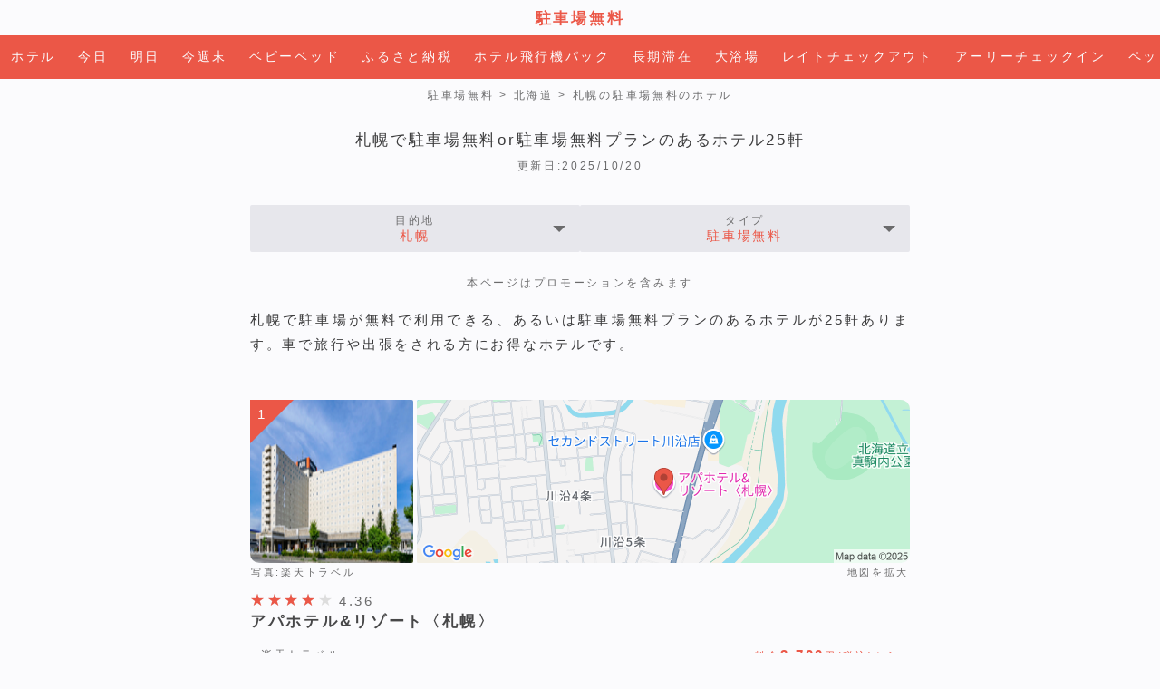

--- FILE ---
content_type: text/html; charset=UTF-8
request_url: https://hotel-calendar.com/freeparking/d0000a010100
body_size: 80003
content:
<!DOCTYPE html><html lang="ja"><head><meta charset="utf-8" /><title>駐車場無料プランのある札幌のホテル</title><meta name="description" content="札幌で駐車場が無料で利用できる、あるいは駐車場無料プランのあるホテルが25軒あります。車で旅行や出張をされる方にお得なホテルです。" /><meta name="keywords" content="駐車場無料,札幌,ホテル" /><meta name="viewport" content="width=device-width,minimum-scale=1,initial-scale=1" /><link rel="canonical" href="https://hotel-calendar.com/freeparking/d0000a010100" /><link rel="shortcut icon" href="https://hotel-calendar.com/img/icon/favicon.ico" type="image/vnd.microsoft.icon" /><link rel="icon" href="https://hotel-calendar.com/img/icon/favicon.ico" type="image/vnd.microsoft.icon" /><link rel="apple-touch-icon" href="https://hotel-calendar.com/img/icon/icon_120.png" /><meta property="og:title" content="駐車場無料プランのある札幌のホテル" /><meta property="og:type" content="website" /><meta property="og:url" content="https://hotel-calendar.com/freeparking/d0000a010100" /><meta property="og:image" content="https://hotel-calendar.com/img/icon/icon_1200.png" /><meta property="og:description" content="札幌で駐車場が無料で利用できる、あるいは駐車場無料プランのあるホテルが25軒あります。車で旅行や出張をされる方にお得なホテルです。" /><meta property="og:site_name" content="ホテル空室カレンダー" /><meta property="twitter:card" content="summary_large_image" /><meta property="twitter:image" content="https://hotel-calendar.com/img/icon/icon_1200.png" /><meta name="theme-color" content="#ea5747" /><style>*,::before,::after{box-sizing:border-box;border-style:solid;border-width:0}html{line-height:1.15;-webkit-text-size-adjust:100%;-webkit-tap-highlight-color:transparent}body{margin:0}main{display:block}p,table,blockquote,address,pre,iframe,form,figure,dl{margin:0}h1,h2,h3,h4,h5,h6{font-size:inherit;font-weight:inherit;margin:0}ul,ol{margin:0;padding:0;list-style:none}dt{font-weight:700}dd{margin-left:0}hr{box-sizing:content-box;height:0;overflow:visible;border-top-width:1px;margin:0;clear:both;color:inherit}pre{font-family:monospace,monospace;font-size:inherit}address{font-style:inherit}a{background-color:transparent;text-decoration:none;color:inherit}abbr[title]{text-decoration:underline dotted}b,strong{font-weight:bolder}code,kbd,samp{font-family:monospace,monospace;font-size:inherit}small{font-size:80%}sub,sup{font-size:75%;line-height:0;position:relative;vertical-align:baseline}sub{bottom:-.25em}sup{top:-.5em}svg,img,embed,object,iframe{vertical-align:bottom}button,input,optgroup,select,textarea{-webkit-appearance:none;appearance:none;vertical-align:middle;color:inherit;font:inherit;background:transparent;padding:0;margin:0;border-radius:0;text-align:inherit;text-transform:inherit}button,[type="button"],[type="reset"],[type="submit"]{cursor:pointer}button:disabled,[type="button"]:disabled,[type="reset"]:disabled,[type="submit"]:disabled{cursor:default}:-moz-focusring{outline:auto}select:disabled{opacity:inherit}option{padding:0}fieldset{margin:0;padding:0;min-width:0}legend{padding:0}progress{vertical-align:baseline}textarea{overflow:auto}[type="number"]::-webkit-inner-spin-button,[type="number"]::-webkit-outer-spin-button{height:auto}[type="search"]{outline-offset:-2px}[type="search"]::-webkit-search-decoration{-webkit-appearance:none}::-webkit-file-upload-button{-webkit-appearance:button;font:inherit}[type="number"]{-moz-appearance:textfield}label[for]{cursor:pointer}details{display:block}summary{display:list-item}[contenteditable]:focus{outline:auto}table{border-color:inherit;border-collapse:collapse}caption{text-align:left}td,th{vertical-align:top;padding:0}th{text-align:left;font-weight:700}
a {color: #eb5747;text-decoration: none}
a:hover {text-decoration: underline}
body,html {	background-color: #fbfbfd;	width: 100%;	height: 100%;	color: #3C3C3D;	font-size: 15px;	line-height: 1.8;	letter-spacing: 0.18em;	text-align: justify;	font-family:YuGothic,Yu Gothic M,Yu Gothic Medium,Hiragino Kaku Gothic ProN,Hiragino Kaku Gothic Pro,Meiryo,sans-serif;
/*	font-family:YuGothic, GQSans, YakuhanJP, "Yu Gothic", YuGothic, "Hiragino Sans", "Noto Sans CJK JP", sans-serif;*/
/*	font-family: Hiragino Kaku Gothic ProN,メイリオ,sans-serif;*/
/*	font-family: -apple-system,BlinkMacSystemFont,"Segoe UI","Roboto","Oxygen","Ubuntu","Cantarell","Noto Sans","Helvetica Neue","Helvetica","Hiragino Kaku Gothic ProN","Meiryo",sans-serif;*/	-webkit-text-size-adjust: 100%;	scroll-behavior: smooth}
.siteName {	padding: 6px 0 4px;	color: #eb5747;	font-size: 1.1em;	font-weight: bold;	text-align: center}
.nav_global {	overflow: hidden;	overflow-x: scroll;	white-space: nowrap;	box-sizing: border-box;	width: 100%;	background-color: #eb5747;	color: #fbfbfd;	text-align: center;	font-size: .9em;	-ms-overflow-style: none;	scrollbar-width: none}
.nav_global::-webkit-scrollbar{display: none}
.nav_global ul {	display: -webkit-flex;	display: flex;	-webkit-justify-content: flex-start;	justify-content: flex-start}
.nav_global li {	display: inline;	-webkit-flex-grow: 1;	flex-grow: 1;	text-align: center;	padding: 12px 12px;	color: #474748}
.nav_global a {display: block;color: #fbfbfd}
.nav_global span {display: none}
.nav_global .this {padding: 16px;color: #999}
.ad_top, .ad_mid {clear:both;overflow:hidden;margin-bottom:32px;padding:32px 20px;background-color:#e7e7ec}
.ad_top > div, .ad_mid > div {max-width:728px;margin:0 auto;text-align:center}
/*.ad_mid > div > div:nth-of-type(2){display:none;float:right}*/
footer {background-color: #232324}
.page_top {position: relative;display: block;margin: 8px auto 0;width: 100%;background-color: #e7e7ec;font-size: .9em;text-align: center}
.page_top a {display: block;padding: 16px 0;cursor: pointer}
.page_top:after {position: absolute;content: '';top: -30px;width: 0;height: 0;border: 15px solid transparent;border-bottom-color: #e7e7ec;margin-left: -15px}
.ftr_link {margin: 0 auto;padding: 24px 20px;text-align: center;font-size: .8em}
.ftr_link li {display: inline;color: #e7e7ec}
.ftr_link li:after {content: "｜"}
.ftr_link li:last-child {display: block;padding: 16px 8px 0;text-align: center}
.ftr_link li:nth-last-of-type(2):after, .ftr_link li:last-child:after {content: initial}
.ftr_link a {color: #e7e7ec}.mt3{margin-top: 3px !important}
.mb3{margin-bottom: 3px !important}
.mb8{margin-bottom: 8px !important}
.mb16{margin-bottom: 16px !important}
.mb24{margin-bottom: 24px !important}
.mt32{margin-top: 32px !important}
.mb32{margin-bottom: 32px !important}
.mt48{margin-top: 48px !important}
.color_eb5747{color: #eb5747 !important}
.bc_eb5747 a{background-color:#eb5747 !important;color: #fbfbfd !important}
.pc {display: none}
.map400,.map600,.map900,.map1350{	width: 100%;	height: 100%;	position: -webkit-sticky;	position: sticky;	z-index: 19;	top: 0
}
.map600,.map900,.map1350{	display: none
}
.pankz {	overflow: hidden;	overflow-x: scroll;	white-space: nowrap;	box-sizing: border-box;	width: 100%;	padding: 8px 16px 0;	text-align: center;	font-size: .8em;	color: #6B6B6C;	-ms-overflow-style: none;	scrollbar-width: none}
.pankz::-webkit-scrollbar{display: none}
.pankz a {color: #6B6B6C}
.h1_type01{	clear: both;	margin: 24px 0 0;	text-align: center;	font-size: 1.1em}
.h2_type01 {text-align: center}
.h2_hotel_name {	clear:both;	overflow: hidden;	font-size: 1.1em;	font-weight: bold;	color: #474748;	text-decoration-color: #474748;	-webkit-line-clamp: 3;	display: -webkit-box;	-webkit-box-orient: vertical;
}
.h2_hotel_name a {	color: #474748;	text-decoration-color: #474748}
a > .h2_hotel_name:hover {text-decoration: underline;}
.hotel_info {	overflow: hidden;	max-width: 768px;	margin: 0 auto;	padding-left: 20px;	padding-right: 20px;	margin-bottom: 48px}
.hotel_coupon01{	max-width: 768px;	margin: 0 auto;	padding-left: 20px;	padding-right: 20px;	margin-bottom: 48px}
.hotel_coupon02{	position: relative;	border-radius: 0 10px 10px 10px;	background-color: #e7e7ec;	padding: 16px;
}
.lastmodified{	margin:4px auto 32px;	text-align:center;	font-size:0.8em;color:#6B6B6C}
.box_type01 {	clear: both;	overflow: hidden;	display: flex;	justify-content: space-between;	column-gap:3px;	row-gap:3px;	flex-wrap: wrap;	flex-direction: row;	line-height: 1.4;	font-size: 0.9em}
.box_type02 {	clear: both;	overflow: hidden;	display: flex;	justify-content: space-between;	flex-wrap: wrap;	flex-direction: row;	line-height: 1.4;	font-size: 0.9em}
.box_type03 {	clear: both;	overflow: hidden;	display: flex;	justify-content: space-between;	column-gap:3px;	row-gap:3px;	flex-wrap: wrap;	flex-direction: row;	line-height: 1.4;	font-size: 0.9em}
.list {	overflow: hidden;	overflow-x: scroll;	white-space: nowrap;	flex: auto;	flex-basis: 138px;
/*	margin-top: 1px;	margin-bottom: 1px;	margin-left: 1px;	margin-right: 1px;*/
/*	padding: 0 4px;*/	background-color: #e7e7ec;	border-radius: 2px;	text-align: center;	-ms-overflow-style: none;	scrollbar-width: none}
.list::-webkit-scrollbar{display: none}
.list a {	display: block;	padding: 18px 0}
a .list {	color: #fbfbfd;	display: block;	padding: 18px 0;	background-color: #eb5747}
a .list:hover {text-decoration: underline;}
.list_day {	overflow: hidden;	white-space: nowrap;	flex: auto;	flex-basis: 60px;	margin-top: 3px;	margin-bottom: 1px;	border-top: 1px solid #e7e7ec;	border-right: 1px solid #e7e7ec;	border-bottom: 1px solid #e7e7ec;	text-align: center}
.list_day:first-child{	border-left: 1px solid #e7e7ec;	border-top-left-radius:2px;	border-bottom-left-radius:2px}
.list_day:last-child{	border-top-right-radius:2px;	border-bottom-right-radius:2px}
.list_day a {	display: block;	padding: 18px 0}
.list_wrap{	flex-basis: 230px !important;
}
.c_this {	box-sizing: border-box;	padding: 18px 0;	color: #6B6B6C}
.c_date {	box-sizing: border-box;	padding-top: 5px;	color: #6B6B6C}
.l_open {	cursor: pointer;	position: relative;	padding: 8px 32px;	overflow-x: initial;	overflow: hidden;	white-space: nowrap}
.l_open::before {	position: absolute;	top: 44%;	right: 16px;	content: '';	border-left: 7px solid transparent;	border-right: 7px solid transparent;	border-top: 7px solid #6B6B6C}
.l_open:hover .thema-value {	text-decoration: underline}
.l_close {	cursor: pointer;	display: none;	box-sizing: border-box;	padding: 20px;	background-color: #fbfbfd;	color: #eb5747}
.thema-title {	font-size: 0.9em;	color: #6B6B6C}
.thema-value {	display: block;	clear: both;	color: #eb5747}
.note_stealth {	clear:both;	margin:24px 0 16px;	color: #6B6B6C;	font-size:0.8em;	text-align:center;}
.hotel_info_des {	color: #3C3C3D}
.hotel_list .img {	display: flex;	justify-content: center}
.img_hotel{	position: relative;	overflow: hidden;	width: 130px;	height: 130px;	border-radius: 0 2px 2px 10px;	margin-right: 4px}
.img_map{	background-color: #EBEBEC;	background-image: -webkit-gradient(linear, 0 0, 100% 100%,color-stop(.25, #fbfbfd), color-stop(.25, transparent),color-stop(.5, transparent), color-stop(.5, #fbfbfd),color-stop(.75, #fbfbfd), color-stop(.75, transparent),to(transparent));	-webkit-background-size: 7px 7px;	position: relative;	overflow: auto;	flex: 1;	height: 130px;	border-radius: 2px 10px 10px 2px}
.img_map img{	position: absolute;	height: 130px}
.num {	position: absolute;	z-index: 10;	top: 0px;	left: 0px;	width: 0;	height: 0;	border: 24px solid transparent;	border-top: 24px solid #eb5747;	border-left: 24px solid #eb5747;	color: #fbfbfd}
.num_coupon {	position: absolute;	z-index: 10;	top: 0px;	left: 0px;	width: 0;	height: 0;	border: 18px solid transparent;	border-top: 18px solid #eb5747;	border-left: 18px solid #eb5747;	color: #fbfbfd}
.num span {	position: absolute;	z-index: 11;	top: -22px;	left: -16px}
.pic_rakuten{	padding: 1px;	float: left;	font-size:0.7em;	color: #6B6B6C}
.pic_google{	padding: 1px;	float: right;	font-size:0.7em;	color: #6B6B6C}
.pic_google a{	color: #6B6B6C}
.buzz_div{	clear: both;	white-space:nowrap;color:#6B6B6C;margin:28px 0 -5px;}
.rate{position:relative;display:inline-block;margin-top:-10px;padding-right:10px;width:98px;height:24px}
.rate0{display:none}
.rate:before,.rate:after{position:absolute;top:6px;left:0;content:'★★★★★';display:inline-block;font-size:16px;height:24px;line-height:24px}
.rate:before{color:#ddd}
.rate:after{color:#eb5747;overflow:hidden;white-space:nowrap}
.rate0:after{width:0}
.rate0-5:after{width:8px}
.rate1:after{width:18px}
.rate1-5:after{width:26px}
.rate2:after{width:36px}
.rate2-5:after{width:44.5px}
.rate3:after{width:54px}
.rate3-5:after{width:62.5px}
.rate4:after{width:73px}
.rate4-5:after{width:80.5px}
.rate5:after{width:88px}
.price_plan {	clear: both;	height:auto;	overflow-y:auto;	margin: 8px 0 4px;	width: 100%;	padding: 0 12px}
.plan_name {	float: left;	font-size: .9em;	margin: 0 0 8px;	color: #6B6B6C;	margin-left: 1.0em;	text-indent: -1.0em}
.plan_name_underline {font-style: italic}
a .plan_name_underline:hover {text-decoration: underline;}
.ota_name {clear: both;padding-top: 4px;float: left;color: #6B6B6C;font-size: .8em}
.ota_price {float: right;font-weight: bold}
.ota_price span {font-size: .7em;font-weight: normal}
a .ota_name:hover {text-decoration: underline}
a .ota_price:hover {text-decoration: underline}
.hotel_dis{	margin-top: 20px;	color: #3C3C3D}
.nav_btm{	overflow: hidden;	max-width: 768px;	margin: 0 auto;	padding-left: 20px;	padding-right: 20px;	margin-bottom: 48px}
.modal01, .modal02{	top: 0;	right: 0;	width: 100%;	height: 100%;	overflow-y: auto;	-webkit-box-sizing: border-box;	-moz-box-sizing: border-box;	box-sizing: border-box;	background-color: #fbfbfd;	color: #3C3C3D;	text-align: center}
.modal_inner{margin: 0 auto;max-width: 768px;}
.box_type03 .list{ position: relative;	flex-basis: 166px !important}
.box_type03 .list > span{ position: absolute; top:4px; left:4px; z-index: 10; width: 0; height: 0; border: 14px solid transparent; border-top: 14px solid #eb5747; border-left: 14px solid #eb5747; color: #fff; font-size:0.8em}
.box_type03 .list > span > span{ position: absolute; z-index: 11; top: -12px; left: -12px}
.hotel_info_jln {	display: flex;	flex-wrap:wrap;	justify-content: center;	overflow: hidden;	max-width: 768px;	margin: 0 auto;	padding-left: 20px;	padding-right: 20px;	margin-bottom: 48px}
.hotel_info_jln01{	position: relative;	overflow: hidden;	aspect-ratio: 4 / 3;	flex: 1;	margin-right: 4px}
.hotel_info_jln01 img{	width: 100%;	height: auto;	border-radius: 0 2px 2px 10px}
.hotel_info_jln02{	position: relative;	overflow: hidden;	aspect-ratio: 4 / 3;	flex: 1;	border-radius: 2px 10px 10px 2px}
.hotel_info_jln02 img{	width: 100%;	height: auto;	border-radius: 2 10px 10px 2px}
.hotel_info_jln03{overflow: hidden}
.pic_jln{	position: absolute;	padding: 0 4px;	margin: 0 4px 4px 0;	background-color: rgba(251,251,253,0.5);	color: #3C3C3D;	right: 0px;	bottom: 0px;	font-size: 0.6em;	border-radius: 2px}	.mb_jln{margin: 8px 0 -5px}
.faq_q {width: 100%}
.faq_a {padding-top: 0;padding-bottom: 32px;margin-left: 1.0em;text-indent: -1.0em}
.faq_a > a {color: #6B6B6C}
@media screen and (min-width:500px) {	.map400{display:none}	.map600{display:block}
}
@media screen and (min-width:600px) {	.img_hotel{width: 180px;height: 180px}	.img_hotel img {width: 180px;height: 180px}	.img_map{height: 180px}	.img_map img{height: 180px}	.hotel_info_jln {flex-wrap:initial}	.hotel_info_jln01{	overflow: initial;	margin-right: 24px}	.hotel_info_jln01 img {	width: 240px;	height: auto;	border-radius: 0 10px 10px 10px}	.hotel_info_jln03{	max-width: 464px;	width: 100%}	.mb_jln{	margin:-5px 0 -5px;	}
.pic_jln{	position: initial;	padding: initial;	margin: initial;	background-color: initial;	right: initial;	bottom: initial;	border-radius: initial}	.pc{display:block}	.mb{display:none}	.faq_a {padding-top: 4px}
}
@media screen and (min-width:768px) {	.hotel_info {max-width: 728px;padding-left: 0;padding-right: 0}	.nav_btm {max-width: 728px;padding-left: 0;padding-right: 0}
}
@media screen and (min-width:800px) {	.map600{display:none}	.map900{display:block}
}
@media screen and (min-width:1100px) {	.map900{display:none}	.map1350{display:block}
}</style> <script src="/includes/js/jquery-3.7.1.min.js"></script><script>$(function(){$(".md-btn01").click(function(){$(".modal01").css({"z-index":"20","position":"fixed","padding":"80px 20px 20px"});$(".modal01 .l_close").css({"display":"inline"})});$(".close, .modal01").click(function(){$(".modal01").css({"z-index":"initial","position":"initial","padding":"initial"});$(".modal01 .l_close").css({"display":"none"})});$(".md-btn02").click(function(){$(".modal02").css({"z-index":"20","position":"fixed","padding":"80px 20px 20px"});$(".modal02 .l_close").css({"display":"inline"})});$(".close, .modal02").click(function(){$(".modal02").css({"z-index":"initial","position":"initial","padding":"initial"});$(".modal02 .l_close").css({"display":"none"})})});</script><script>window.onload = function(){document.getElementById( "img_scr1" ).scrollLeft = 95;document.getElementById( "img_scr2" ).scrollLeft = 95;document.getElementById( "img_scr3" ).scrollLeft = 95;document.getElementById( "img_scr4" ).scrollLeft = 95;document.getElementById( "img_scr5" ).scrollLeft = 95;document.getElementById( "img_scr6" ).scrollLeft = 95;document.getElementById( "img_scr7" ).scrollLeft = 95;document.getElementById( "img_scr8" ).scrollLeft = 95;document.getElementById( "img_scr9" ).scrollLeft = 95;document.getElementById( "img_scr10" ).scrollLeft = 95;document.getElementById( "img_scr11" ).scrollLeft = 95;document.getElementById( "img_scr12" ).scrollLeft = 95;document.getElementById( "img_scr13" ).scrollLeft = 95;document.getElementById( "img_scr14" ).scrollLeft = 95;document.getElementById( "img_scr15" ).scrollLeft = 95;document.getElementById( "img_scr16" ).scrollLeft = 95;document.getElementById( "img_scr17" ).scrollLeft = 95;document.getElementById( "img_scr18" ).scrollLeft = 95;document.getElementById( "img_scr19" ).scrollLeft = 95;document.getElementById( "img_scr20" ).scrollLeft = 95;document.getElementById( "img_scr21" ).scrollLeft = 95;document.getElementById( "img_scr22" ).scrollLeft = 95;document.getElementById( "img_scr23" ).scrollLeft = 95;document.getElementById( "img_scr24" ).scrollLeft = 95;document.getElementById( "img_scr25" ).scrollLeft = 95;}</script><script>(function(w,d,s,l,i){w[l]=w[l]||[];w[l].push({"gtm.start":new Date().getTime(),event:"gtm.js"});var f=d.getElementsByTagName(s)[0],j=d.createElement(s),dl=l!="dataLayer"?"&l="+l:"";j.async=true;j.src="https://www.googletagmanager.com/gtm.js?id="+i+dl;f.parentNode.insertBefore(j,f);})(window,document,"script","dataLayer","GTM-PM6LBHN");</script><script type="application/ld+json">{ "@context": "http://schema.org", "@type": "Organization", "name": "ホテル空室カレンダー", "url": "https://hotel-calendar.com", "logo": "https://hotel-calendar.com/img/icon/icon_120.png" }</script><script type="application/ld+json">{	"@context":"http://schema.org",	"@type":"LodgingBusiness",	"name":"アパホテル&リゾート〈札幌〉",	"url":"https://hotel-calendar.com/d0000h27895",	"image":"https://img.travel.rakuten.co.jp/HIMG/200/27895.jpg",	"priceRange":"3700円から",	"aggregateRating":{	"@type":"AggregateRating",	"ratingValue":"4.36",	"reviewCount":"3838"	},	"address":{"@type": "PostalAddress","streetAddress": "南区川沿4条2丁目","addressLocality": "札幌市","addressRegion": "北海道","postalCode": "005-0804","addressCountry":{"@type":"Country","name":"日本"}},	"geo": {	"@type": "GeoCoordinates",	"latitude": "42.99463516228244",	"longitude": "141.33432078280336"	},	"telephone": "0570-010-111"	}</script><script type="application/ld+json">{	"@context":"http://schema.org",	"@type":"BreadcrumbList",	"itemListElement":[	{	"@type":"ListItem",	"position":1,	"item":{	"@id":"https://hotel-calendar.com",	"name":"ホテル空室カレンダー"	}	},	{	"@type":"ListItem",	"position":"2",	"item":{	"@id":"https://hotel-calendar.com/freeparking/",	"name":"駐車場無料"	}	},	{	"@type":"ListItem",	"position":3,	"item":{	"@id":"https://hotel-calendar.com/freeparking/d0000a010000",	"name":"北海道の駐車場無料のホテル"	}	},	{	"@type":"ListItem",	"position":4,	"item":{	"@id":"https://hotel-calendar.com/freeparking/d0000a010100",	"name":"札幌の駐車場無料のホテル"	}	}]}</script><script type="application/ld+json">{	"@context": "http://schema.org",	"@type": "ItemList",	"url": "https://hotel-calendar.com/freeparking/d0000a010100",	"name": "札幌で駐車場が無料で利用できる、あるいは駐車場無料プランのあるホテル25軒",	"numberOfItems": 25,	"itemListElement": [{	"@type": "ListItem",	"@id":"https://hotel-calendar.com/d0000h27895",	"position": "1",	"item": {	"url": "https://hotel-calendar.com/freeparking/d0000a010100#hotel1",	"name": "アパホテル&リゾート〈札幌〉"	}	},{	"@type": "ListItem",	"@id":"https://hotel-calendar.com/d0000h849",	"position": "2",	"item": {	"url": "https://hotel-calendar.com/freeparking/d0000a010100#hotel2",	"name": "グランドメルキュール札幌大通公園"	}	},{	"@type": "ListItem",	"@id":"https://hotel-calendar.com/d0000h901",	"position": "3",	"item": {	"url": "https://hotel-calendar.com/freeparking/d0000a010100#hotel3",	"name": "ホテルエミシア札幌"	}	},{	"@type": "ListItem",	"@id":"https://hotel-calendar.com/d0000h763",	"position": "4",	"item": {	"url": "https://hotel-calendar.com/freeparking/d0000a010100#hotel4",	"name": "札幌パークホテル"	}	},{	"@type": "ListItem",	"@id":"https://hotel-calendar.com/d0000h844",	"position": "5",	"item": {	"url": "https://hotel-calendar.com/freeparking/d0000a010100#hotel5",	"name": "ホテルWBF札幌中央"	}	},{	"@type": "ListItem",	"@id":"https://hotel-calendar.com/d0000h1432",	"position": "6",	"item": {	"url": "https://hotel-calendar.com/freeparking/d0000a010100#hotel6",	"name": "プレミアホテル-TSUBAKI-札幌"	}	},{	"@type": "ListItem",	"@id":"https://hotel-calendar.com/d0000h1531",	"position": "7",	"item": {	"url": "https://hotel-calendar.com/freeparking/d0000a010100#hotel7",	"name": "ホテルライフォート札幌"	}	},{	"@type": "ListItem",	"@id":"https://hotel-calendar.com/d0000h76941",	"position": "8",	"item": {	"url": "https://hotel-calendar.com/freeparking/d0000a010100#hotel8",	"name": "JRタワーホテル日航札幌"	}	},{	"@type": "ListItem",	"@id":"https://hotel-calendar.com/d0000h18418",	"position": "9",	"item": {	"url": "https://hotel-calendar.com/freeparking/d0000a010100#hotel9",	"name": "ホテルアネックス"	}	},{	"@type": "ListItem",	"@id":"https://hotel-calendar.com/d0000h2908",	"position": "10",	"item": {	"url": "https://hotel-calendar.com/freeparking/d0000a010100#hotel10",	"name": "琴似グリーンホテル"	}	},{	"@type": "ListItem",	"@id":"https://hotel-calendar.com/d0000h11255",	"position": "11",	"item": {	"url": "https://hotel-calendar.com/freeparking/d0000a010100#hotel11",	"name": "ホテルルートイン札幌白石"	}	},{	"@type": "ListItem",	"@id":"https://hotel-calendar.com/d0000h182562",	"position": "12",	"item": {	"url": "https://hotel-calendar.com/freeparking/d0000a010100#hotel12",	"name": "すすきのグランベルホテル"	}	},{	"@type": "ListItem",	"@id":"https://hotel-calendar.com/d0000h5398",	"position": "13",	"item": {	"url": "https://hotel-calendar.com/freeparking/d0000a010100#hotel13",	"name": "ホテル 札幌サンプラザ"	}	},{	"@type": "ListItem",	"@id":"https://hotel-calendar.com/d0000h178218",	"position": "14",	"item": {	"url": "https://hotel-calendar.com/freeparking/d0000a010100#hotel14",	"name": "三井ガーデンホテル札幌ウエスト"	}	},{	"@type": "ListItem",	"@id":"https://hotel-calendar.com/d0000h16681",	"position": "15",	"item": {	"url": "https://hotel-calendar.com/freeparking/d0000a010100#hotel15",	"name": "札幌国際ユースホステル"	}	},{	"@type": "ListItem",	"@id":"https://hotel-calendar.com/d0000h172364",	"position": "16",	"item": {	"url": "https://hotel-calendar.com/freeparking/d0000a010100#hotel16",	"name": "ちょい寝ホテル札幌手稲"	}	},{	"@type": "ListItem",	"@id":"https://hotel-calendar.com/d0000h179656",	"position": "17",	"item": {	"url": "https://hotel-calendar.com/freeparking/d0000a010100#hotel17",	"name": "SAKURA34"	}	},{	"@type": "ListItem",	"@id":"https://hotel-calendar.com/d0000h179043",	"position": "18",	"item": {	"url": "https://hotel-calendar.com/freeparking/d0000a010100#hotel18",	"name": "御居所 Miidokoro(みいどころ)"	}	},{	"@type": "ListItem",	"@id":"https://hotel-calendar.com/d0000h186137",	"position": "19",	"item": {	"url": "https://hotel-calendar.com/freeparking/d0000a010100#hotel19",	"name": "ゲストハウスきんぎょ/民泊"	}	},{	"@type": "ListItem",	"@id":"https://hotel-calendar.com/d0000h177827",	"position": "20",	"item": {	"url": "https://hotel-calendar.com/freeparking/d0000a010100#hotel20",	"name": "UCHI Living Stay TOYOHIRA"	}	},{	"@type": "ListItem",	"@id":"https://hotel-calendar.com/d0000h181475",	"position": "21",	"item": {	"url": "https://hotel-calendar.com/freeparking/d0000a010100#hotel21",	"name": "SAPPORO HILLS"	}	},{	"@type": "ListItem",	"@id":"https://hotel-calendar.com/d0000h190939",	"position": "22",	"item": {	"url": "https://hotel-calendar.com/freeparking/d0000a010100#hotel22",	"name": "Shizuk + O Stay III/民泊"	}	},{	"@type": "ListItem",	"@id":"https://hotel-calendar.com/d0000h170429",	"position": "23",	"item": {	"url": "https://hotel-calendar.com/freeparking/d0000a010100#hotel23",	"name": "コローレ琴似/民泊"	}	},{	"@type": "ListItem",	"@id":"https://hotel-calendar.com/d0000h196311",	"position": "24",	"item": {	"url": "https://hotel-calendar.com/freeparking/d0000a010100#hotel24",	"name": "SAKURA93"	}	},{	"@type": "ListItem",	"@id":"https://hotel-calendar.com/d0000h197621",	"position": "25",	"item": {	"url": "https://hotel-calendar.com/freeparking/d0000a010100#hotel25",	"name": "SAKURA菊水1-1"	}	}]}</script></head><body id="top"><noscript><iframe src="https://www.googletagmanager.com/ns.html?id=GTM-PM6LBHN" height="0" width="0" style="display:none;visibility:hidden"></iframe></noscript><header class="siteName"><a href="https://hotel-calendar.com/freeparking/">駐車場無料</a></header><nav class="nav_global"><ul><li><a href="/">ホテル</a></li><li><a href="/d2000a000000">今日</a></li><li><a href="/d3000a000000">明日</a></li><li><a href="/d4000a000000">今週末</a></li><li><a href="/babybed/">ベビーベッド</a></li><li><a href="/furusato/">ふるさと納税</a></li><li><a href="/kenmin/">ホテル飛行機パック</a></li><li><a href="/longstay/">長期滞在</a></li><li><a href="/daiyokujo/">大浴場</a></li><li><a href="/latecheckout/">レイトチェックアウト</a></li><li><a href="/earlycheckin/">アーリーチェックイン</a></li><li><a href="/pets/">ペット</a></li><li><a href="/washitsu/">和室・和洋室</a></li><li><a href="/9person/">9人部屋</a></li><li><a href="/8person/">8人部屋</a></li><li><a href="/7person/">7人部屋</a></li><li><a href="/6person/">6人部屋</a></li><li><a href="/5person/">5人部屋</a></li><li><a href="/4person/">4人部屋</a></li><li><a href="/3person/">3人部屋</a></li><li><a href="/2person/">2人部屋</a></li><li><a href="/1person/">1人部屋</a></li><li><a href="/chokuwari/">直前割引</a></li><li><a href="/hayawari/">早期割引</a></li><li><a href="/anniversary/">誕生日＆記念日</a></li><li><a href="/univ/">受験の宿</a></li><li><a href="/minpaku/">民泊の宿</a></li><li><a href="/onsen/">温泉宿</a></li><li><a href="/capsulehotel/">カプセル<span>ホテル</span></a></li><li><a href="/station/">駅近く</a></li><li><a href="/airport/">空港近く</a></li><li><a href="/golf/">ゴルフ場近く</a></li><li><a href="/skiresort/">スキー場近く</a></li><li><a href="/beach/">ビーチ近く</a></li><li><a href="/viking/">バイキング</a></li><li><a href="/sudomari/">素泊まり</a></li><li>駐車場無料</li><li><a href="/pool/">プール</a></li><li><a href="/sauna/">サウナ</a></li><li><a href="/dayuse_sauna/">日帰りサウナ</a></li><li><a href="/dayuse/">デイユース</a></li></ul></nav><article class="hotel_list"><nav class="pankz"><a href="https://hotel-calendar.com/freeparking/">駐車場無料</a>&nbsp;&gt;&nbsp;<a href="./d0000a010000">北海道</a>&nbsp;&gt;&nbsp;札幌の駐車場無料のホテル</nav><section class="hotel_info"><h1 class="h1_type01">札幌で駐車場無料or駐車場無料プランのあるホテル25軒</h1><p class="lastmodified">更新日:2025/10/20</p><div class="md-btn-area box_type01"><span class="md-btn01 list list_wrap l_open"><span class="thema-title">目的地</span> <span class="thema-value">札幌</span></span><span class="md-btn02 list list_wrap l_open"><span class="thema-title">タイプ</span> <span class="thema-value">駐車場無料</span></span></div><p class="note_stealth">本ページはプロモーションを含みます</p><p class="hotel_info_des">札幌で駐車場が無料で利用できる、あるいは駐車場無料プランのあるホテルが25軒あります。車で旅行や出張をされる方にお得なホテルです。</p></section><section id="hotel1" class="hotel_info"><div class="img"><div class="img_hotel"><span class="num"><span>1</span></span><img src="https://img.travel.rakuten.co.jp/HIMG/200/27895.jpg" alt="アパホテル&リゾート〈札幌〉" width="130" height="130" loading="lazy"></div><div id="img_scr1" class="img_map"><a href="https://www.google.com/maps/search/?api=1&query=42.99463516228244,141.33432078280336" target="_blank" rel="noopener noreferrer sponsored"><img class="pc" src="/img/gglmap/27895/pc.png" alt="アパホテル&リゾート〈札幌〉の地図" width="544" height="180" loading="lazy"><img class="mb" src="/img/gglmap/27895/mb.png" alt="アパホテル&リゾート〈札幌〉の地図" width="437" height="130" loading="lazy"></a></div></div><div class="pic_rakuten">写真:楽天トラベル</div><div class="pic_google" target="_blank" rel="noopener noreferrer sponsored"><a href="//af.moshimo.com/af/c/click?a_id=1358607&p_id=55&pc_id=55&pl_id=624&url=https%3A%2F%2Fhotel.travel.rakuten.co.jp%2Fhinfo%2F27895%2Frtmap%2F" target="_blank" rel="noopener noreferrer sponsored">地図を拡大</a></div><div class="buzz_div"><span class="rate rate4"></span>4.36</div><h2 class="h2_hotel_name"><a href="/d0000h27895">アパホテル&リゾート〈札幌〉</a></h2><a href="//af.moshimo.com/af/c/click?a_id=1358607&p_id=55&pc_id=55&pl_id=624&url=https%3A%2F%2Fhotel.travel.rakuten.co.jp%2Fhotelinfo%2Fplan%2F27895" target="_blank" rel="noopener noreferrer sponsored"><div class="price_plan"><div class="ota_name">楽天トラベル</div><div class="ota_price"><span>料金</span>3,700<span>円(税込)から</span></div></div><div class="box_type01"><div class="list">駐車場無料プランを表示</div></div></a><p class="hotel_dis">【駐車場情報】平面駐車場有り　250台　無料　先着順　※現在2t以上のトラック、バスの受け入れは行っておりません。<br />※有料の場合は無料プランをご確認ください。</p></section><div class="ad_top"><div><script async src="https://pagead2.googlesyndication.com/pagead/js/adsbygoogle.js?client=ca-pub-0933883986777126" crossorigin="anonymous"></script><ins class="adsbygoogle" style="display:block" data-ad-client="ca-pub-0933883986777126" data-ad-slot="6829441980" data-ad-format="auto"></ins><script> (adsbygoogle = window.adsbygoogle || []).push({});</script> </div></div><section id="hotel2" class="hotel_info"><div class="img"><div class="img_hotel"><span class="num"><span>2</span></span><img src="https://img.travel.rakuten.co.jp/HIMG/200/849.jpg" alt="グランドメルキュール札幌大通公園" width="130" height="130" loading="lazy"></div><div id="img_scr2" class="img_map"><a href="https://www.google.com/maps/search/?api=1&query=43.06090009,141.3396898" target="_blank" rel="noopener noreferrer sponsored"><img class="pc" src="/img/gglmap/849/pc.png" alt="グランドメルキュール札幌大通公園の地図" width="544" height="180" loading="lazy"><img class="mb" src="/img/gglmap/849/mb.png" alt="グランドメルキュール札幌大通公園の地図" width="437" height="130" loading="lazy"></a></div></div><div class="pic_rakuten">写真:楽天トラベル</div><div class="pic_google" target="_blank" rel="noopener noreferrer sponsored"><a href="//af.moshimo.com/af/c/click?a_id=1358607&p_id=55&pc_id=55&pl_id=624&url=https%3A%2F%2Fhotel.travel.rakuten.co.jp%2Fhinfo%2F849%2Frtmap%2F" target="_blank" rel="noopener noreferrer sponsored">地図を拡大</a></div><div class="buzz_div"><span class="rate rate4"></span>4.15</div><h2 class="h2_hotel_name"><a href="/d0000h849">グランドメルキュール札幌大通公園</a></h2><a href="//af.moshimo.com/af/c/click?a_id=1358607&p_id=55&pc_id=55&pl_id=624&url=https%3A%2F%2Fhotel.travel.rakuten.co.jp%2Fhotelinfo%2Fplan%2F849" target="_blank" rel="noopener noreferrer sponsored"><div class="price_plan"><div class="ota_name">楽天トラベル</div><div class="ota_price"><span>料金</span>4,482<span>円(税込)から</span></div></div><div class="box_type01"><div class="list">駐車場無料プランを表示</div></div></a><p class="hotel_dis">【駐車場情報】料金：1泊1500円<br />※有料の場合は無料プランをご確認ください。</p></section><section id="hotel3" class="hotel_info"><div class="img"><div class="img_hotel"><span class="num"><span>3</span></span><img src="https://img.travel.rakuten.co.jp/HIMG/200/901.jpg" alt="ホテルエミシア札幌" width="130" height="130" loading="lazy"></div><div id="img_scr3" class="img_map"><a href="https://www.google.com/maps/search/?api=1&query=43.04045438081128,141.4732962316026" target="_blank" rel="noopener noreferrer sponsored"><img class="pc" src="/img/gglmap/901/pc.png" alt="ホテルエミシア札幌の地図" width="544" height="180" loading="lazy"><img class="mb" src="/img/gglmap/901/mb.png" alt="ホテルエミシア札幌の地図" width="437" height="130" loading="lazy"></a></div></div><div class="pic_rakuten">写真:楽天トラベル</div><div class="pic_google" target="_blank" rel="noopener noreferrer sponsored"><a href="//af.moshimo.com/af/c/click?a_id=1358607&p_id=55&pc_id=55&pl_id=624&url=https%3A%2F%2Fhotel.travel.rakuten.co.jp%2Fhinfo%2F901%2Frtmap%2F" target="_blank" rel="noopener noreferrer sponsored">地図を拡大</a></div><div class="buzz_div"><span class="rate rate4"></span>4.31</div><h2 class="h2_hotel_name"><a href="/d0000h901">ホテルエミシア札幌</a></h2><a href="//af.moshimo.com/af/c/click?a_id=1358607&p_id=55&pc_id=55&pl_id=624&url=https%3A%2F%2Fhotel.travel.rakuten.co.jp%2Fhotelinfo%2Fplan%2F901" target="_blank" rel="noopener noreferrer sponsored"><div class="price_plan"><div class="ota_name">楽天トラベル</div><div class="ota_price"><span>料金</span>4,320<span>円(税込)から</span></div></div><div class="box_type01"><div class="list">駐車場無料プランを表示</div></div></a><p class="hotel_dis">【駐車場情報】１泊につき１，０００円　予約不要　先着順　満車時駐車不可<br />※有料の場合は無料プランをご確認ください。</p></section><section id="hotel4" class="hotel_info"><div class="img"><div class="img_hotel"><span class="num"><span>4</span></span><img src="https://img.travel.rakuten.co.jp/HIMG/200/763.jpg" alt="札幌パークホテル" width="130" height="130" loading="lazy"></div><div id="img_scr4" class="img_map"><a href="https://www.google.com/maps/search/?api=1&query=43.04761612,141.3558336" target="_blank" rel="noopener noreferrer sponsored"><img class="pc" src="/img/gglmap/763/pc.png" alt="札幌パークホテルの地図" width="544" height="180" loading="lazy"><img class="mb" src="/img/gglmap/763/mb.png" alt="札幌パークホテルの地図" width="437" height="130" loading="lazy"></a></div></div><div class="pic_rakuten">写真:楽天トラベル</div><div class="pic_google" target="_blank" rel="noopener noreferrer sponsored"><a href="//af.moshimo.com/af/c/click?a_id=1358607&p_id=55&pc_id=55&pl_id=624&url=https%3A%2F%2Fhotel.travel.rakuten.co.jp%2Fhinfo%2F763%2Frtmap%2F" target="_blank" rel="noopener noreferrer sponsored">地図を拡大</a></div><div class="buzz_div"><span class="rate rate4"></span>4.49</div><h2 class="h2_hotel_name"><a href="/d0000h763">札幌パークホテル</a></h2><a href="//af.moshimo.com/af/c/click?a_id=1358607&p_id=55&pc_id=55&pl_id=624&url=https%3A%2F%2Fhotel.travel.rakuten.co.jp%2Fhotelinfo%2Fplan%2F763" target="_blank" rel="noopener noreferrer sponsored"><div class="price_plan"><div class="ota_name">楽天トラベル</div><div class="ota_price"><span>料金</span>4,400<span>円(税込)から</span></div></div><div class="box_type01"><div class="list">駐車場無料プランを表示</div></div></a><p class="hotel_dis">【駐車場情報】約220台収容の青空駐車場完備（予約不要・有料）大型車・キャンピングカー（8ナンバー）は別途有料<br />※有料の場合は無料プランをご確認ください。</p></section><section id="hotel5" class="hotel_info"><div class="img"><div class="img_hotel"><span class="num"><span>5</span></span><img src="https://img.travel.rakuten.co.jp/HIMG/200/844.jpg" alt="ホテルWBF札幌中央" width="130" height="130" loading="lazy"></div><div id="img_scr5" class="img_map"><a href="https://www.google.com/maps/search/?api=1&query=43.05848704,141.3564884" target="_blank" rel="noopener noreferrer sponsored"><img class="pc" src="/img/gglmap/844/pc.png" alt="ホテルWBF札幌中央の地図" width="544" height="180" loading="lazy"><img class="mb" src="/img/gglmap/844/mb.png" alt="ホテルWBF札幌中央の地図" width="437" height="130" loading="lazy"></a></div></div><div class="pic_rakuten">写真:楽天トラベル</div><div class="pic_google" target="_blank" rel="noopener noreferrer sponsored"><a href="//af.moshimo.com/af/c/click?a_id=1358607&p_id=55&pc_id=55&pl_id=624&url=https%3A%2F%2Fhotel.travel.rakuten.co.jp%2Fhinfo%2F844%2Frtmap%2F" target="_blank" rel="noopener noreferrer sponsored">地図を拡大</a></div><div class="buzz_div"><span class="rate rate4"></span>4.32</div><h2 class="h2_hotel_name"><a href="/d0000h844">ホテルWBF札幌中央</a></h2><a href="//af.moshimo.com/af/c/click?a_id=1358607&p_id=55&pc_id=55&pl_id=624&url=https%3A%2F%2Fhotel.travel.rakuten.co.jp%2Fhotelinfo%2Fplan%2F844" target="_blank" rel="noopener noreferrer sponsored"><div class="price_plan"><div class="ota_name">楽天トラベル</div><div class="ota_price"><span>料金</span>2,970<span>円(税込)から</span></div></div><div class="box_type01"><div class="list">駐車場無料プランを表示</div></div></a><p class="hotel_dis">【駐車場情報】ホテル駐車場30台、先着順/プラン優先1800円/泊<br />※有料の場合は無料プランをご確認ください。</p></section><section id="hotel6" class="hotel_info"><div class="img"><div class="img_hotel"><span class="num"><span>6</span></span><img src="https://img.travel.rakuten.co.jp/HIMG/200/1432.jpg" alt="プレミアホテル-TSUBAKI-札幌" width="130" height="130" loading="lazy"></div><div id="img_scr6" class="img_map"><a href="https://www.google.com/maps/search/?api=1&query=43.05439437196883,141.36525727672117" target="_blank" rel="noopener noreferrer sponsored"><img class="pc" src="/img/gglmap/1432/pc.png" alt="プレミアホテル-TSUBAKI-札幌の地図" width="544" height="180" loading="lazy"><img class="mb" src="/img/gglmap/1432/mb.png" alt="プレミアホテル-TSUBAKI-札幌の地図" width="437" height="130" loading="lazy"></a></div></div><div class="pic_rakuten">写真:楽天トラベル</div><div class="pic_google" target="_blank" rel="noopener noreferrer sponsored"><a href="//af.moshimo.com/af/c/click?a_id=1358607&p_id=55&pc_id=55&pl_id=624&url=https%3A%2F%2Fhotel.travel.rakuten.co.jp%2Fhinfo%2F1432%2Frtmap%2F" target="_blank" rel="noopener noreferrer sponsored">地図を拡大</a></div><div class="buzz_div"><span class="rate rate4"></span>4.37</div><h2 class="h2_hotel_name"><a href="/d0000h1432">プレミアホテル-TSUBAKI-札幌</a></h2><a href="//af.moshimo.com/af/c/click?a_id=1358607&p_id=55&pc_id=55&pl_id=624&url=https%3A%2F%2Fhotel.travel.rakuten.co.jp%2Fhotelinfo%2Fplan%2F1432" target="_blank" rel="noopener noreferrer sponsored"><div class="price_plan"><div class="ota_name">楽天トラベル</div><div class="ota_price"><span>料金</span>4,400<span>円(税込)から</span></div></div><div class="box_type01"><div class="list">駐車場無料プランを表示</div></div></a><p class="hotel_dis">【駐車場情報】地下駐車場200台◇1泊1台1000円◇高さ制限2.1m◇24時間出し入れ自由<br />※有料の場合は無料プランをご確認ください。</p></section><section id="hotel7" class="hotel_info"><div class="img"><div class="img_hotel"><span class="num"><span>7</span></span><img src="https://img.travel.rakuten.co.jp/HIMG/200/1531.jpg" alt="ホテルライフォート札幌" width="130" height="130" loading="lazy"></div><div id="img_scr7" class="img_map"><a href="https://www.google.com/maps/search/?api=1&query=43.04704123,141.357053" target="_blank" rel="noopener noreferrer sponsored"><img class="pc" src="/img/gglmap/1531/pc.png" alt="ホテルライフォート札幌の地図" width="544" height="180" loading="lazy"><img class="mb" src="/img/gglmap/1531/mb.png" alt="ホテルライフォート札幌の地図" width="437" height="130" loading="lazy"></a></div></div><div class="pic_rakuten">写真:楽天トラベル</div><div class="pic_google" target="_blank" rel="noopener noreferrer sponsored"><a href="//af.moshimo.com/af/c/click?a_id=1358607&p_id=55&pc_id=55&pl_id=624&url=https%3A%2F%2Fhotel.travel.rakuten.co.jp%2Fhinfo%2F1531%2Frtmap%2F" target="_blank" rel="noopener noreferrer sponsored">地図を拡大</a></div><div class="buzz_div"><span class="rate rate4"></span>4.09</div><h2 class="h2_hotel_name"><a href="/d0000h1531">ホテルライフォート札幌</a></h2><a href="//af.moshimo.com/af/c/click?a_id=1358607&p_id=55&pc_id=55&pl_id=624&url=https%3A%2F%2Fhotel.travel.rakuten.co.jp%2Fhotelinfo%2Fplan%2F1531" target="_blank" rel="noopener noreferrer sponsored"><div class="price_plan"><div class="ota_name">楽天トラベル</div><div class="ota_price"><span>料金</span>4,200<span>円(税込)から</span></div></div><div class="box_type01"><div class="list">駐車場無料プランを表示</div></div></a><p class="hotel_dis">【駐車場情報】約１５０台収容可（自走式、立体駐車場）　１泊1000円/税込　【大型車両はお問い合わせ要】<br />※有料の場合は無料プランをご確認ください。</p></section><section id="hotel8" class="hotel_info"><div class="img"><div class="img_hotel"><span class="num"><span>8</span></span><img src="https://img.travel.rakuten.co.jp/HIMG/200/76941.jpg" alt="JRタワーホテル日航札幌" width="130" height="130" loading="lazy"></div><div id="img_scr8" class="img_map"><a href="https://www.google.com/maps/search/?api=1&query=43.06841349,141.3525965" target="_blank" rel="noopener noreferrer sponsored"><img class="pc" src="/img/gglmap/76941/pc.png" alt="JRタワーホテル日航札幌の地図" width="544" height="180" loading="lazy"><img class="mb" src="/img/gglmap/76941/mb.png" alt="JRタワーホテル日航札幌の地図" width="437" height="130" loading="lazy"></a></div></div><div class="pic_rakuten">写真:楽天トラベル</div><div class="pic_google" target="_blank" rel="noopener noreferrer sponsored"><a href="//af.moshimo.com/af/c/click?a_id=1358607&p_id=55&pc_id=55&pl_id=624&url=https%3A%2F%2Fhotel.travel.rakuten.co.jp%2Fhinfo%2F76941%2Frtmap%2F" target="_blank" rel="noopener noreferrer sponsored">地図を拡大</a></div><div class="buzz_div"><span class="rate rate4-5"></span>4.72</div><h2 class="h2_hotel_name"><a href="/d0000h76941">JRタワーホテル日航札幌</a></h2><a href="//af.moshimo.com/af/c/click?a_id=1358607&p_id=55&pc_id=55&pl_id=624&url=https%3A%2F%2Fhotel.travel.rakuten.co.jp%2Fhotelinfo%2Fplan%2F76941" target="_blank" rel="noopener noreferrer sponsored"><div class="price_plan"><div class="ota_name">楽天トラベル</div><div class="ota_price"><span>料金</span>12,350<span>円(税込)から</span></div></div><div class="box_type01"><div class="list">駐車場無料プランを表示</div></div></a><p class="hotel_dis">【駐車場情報】有り　1650円（税込み／泊）　予約不要<br />※有料の場合は無料プランをご確認ください。</p></section><section id="hotel9" class="hotel_info"><div class="img"><div class="img_hotel"><span class="num"><span>9</span></span><img src="https://img.travel.rakuten.co.jp/HIMG/200/18418.jpg" alt="ホテルアネックス" width="130" height="130" loading="lazy"></div><div id="img_scr9" class="img_map"><a href="https://www.google.com/maps/search/?api=1&query=43.05168772,141.3518726" target="_blank" rel="noopener noreferrer sponsored"><img class="pc" src="/img/gglmap/18418/pc.png" alt="ホテルアネックスの地図" width="544" height="180" loading="lazy"><img class="mb" src="/img/gglmap/18418/mb.png" alt="ホテルアネックスの地図" width="437" height="130" loading="lazy"></a></div></div><div class="pic_rakuten">写真:楽天トラベル</div><div class="pic_google" target="_blank" rel="noopener noreferrer sponsored"><a href="//af.moshimo.com/af/c/click?a_id=1358607&p_id=55&pc_id=55&pl_id=624&url=https%3A%2F%2Fhotel.travel.rakuten.co.jp%2Fhinfo%2F18418%2Frtmap%2F" target="_blank" rel="noopener noreferrer sponsored">地図を拡大</a></div><div class="buzz_div"><span class="rate rate4"></span>4.17</div><h2 class="h2_hotel_name"><a href="/d0000h18418">ホテルアネックス</a></h2><a href="//af.moshimo.com/af/c/click?a_id=1358607&p_id=55&pc_id=55&pl_id=624&url=https%3A%2F%2Fhotel.travel.rakuten.co.jp%2Fhotelinfo%2Fplan%2F18418" target="_blank" rel="noopener noreferrer sponsored"><div class="price_plan"><div class="ota_name">楽天トラベル</div><div class="ota_price"><span>料金</span>5,175<span>円(税込)から</span></div></div><div class="box_type01"><div class="list">駐車場無料プランを表示</div></div></a><p class="hotel_dis">【駐車場情報】有り 無料（1室1台限り） 22台分あります。15時前や満車の場合はご利用できません。<br />※有料の場合は無料プランをご確認ください。</p></section><section id="hotel10" class="hotel_info"><div class="img"><div class="img_hotel"><span class="num"><span>10</span></span><img src="https://img.travel.rakuten.co.jp/HIMG/200/2908.jpg" alt="琴似グリーンホテル" width="130" height="130" loading="lazy"></div><div id="img_scr10" class="img_map"><a href="https://www.google.com/maps/search/?api=1&query=43.08107705,141.304703" target="_blank" rel="noopener noreferrer sponsored"><img class="pc" src="/img/gglmap/2908/pc.png" alt="琴似グリーンホテルの地図" width="544" height="180" loading="lazy"><img class="mb" src="/img/gglmap/2908/mb.png" alt="琴似グリーンホテルの地図" width="437" height="130" loading="lazy"></a></div></div><div class="pic_rakuten">写真:楽天トラベル</div><div class="pic_google" target="_blank" rel="noopener noreferrer sponsored"><a href="//af.moshimo.com/af/c/click?a_id=1358607&p_id=55&pc_id=55&pl_id=624&url=https%3A%2F%2Fhotel.travel.rakuten.co.jp%2Fhinfo%2F2908%2Frtmap%2F" target="_blank" rel="noopener noreferrer sponsored">地図を拡大</a></div><div class="buzz_div"><span class="rate rate4"></span>4.13</div><h2 class="h2_hotel_name"><a href="/d0000h2908">琴似グリーンホテル</a></h2><a href="//af.moshimo.com/af/c/click?a_id=1358607&p_id=55&pc_id=55&pl_id=624&url=https%3A%2F%2Fhotel.travel.rakuten.co.jp%2Fhotelinfo%2Fplan%2F2908" target="_blank" rel="noopener noreferrer sponsored"><div class="price_plan"><div class="ota_name">楽天トラベル</div><div class="ota_price"><span>料金</span>4,930<span>円(税込)から</span></div></div><div class="box_type01"><div class="list">駐車場無料プランを表示</div></div></a><p class="hotel_dis">【駐車場情報】有り　高さ制限2.1ｍ　入庫から24時間で￥600〜　（入出庫のたびに料金はかかります。）<br />※有料の場合は無料プランをご確認ください。</p></section><div class="ad_top"><div><script async src="https://pagead2.googlesyndication.com/pagead/js/adsbygoogle.js?client=ca-pub-0933883986777126" crossorigin="anonymous"></script><ins class="adsbygoogle" style="display:block" data-ad-client="ca-pub-0933883986777126" data-ad-slot="6829441980" data-ad-format="auto"></ins><script> (adsbygoogle = window.adsbygoogle || []).push({});</script> </div></div><section id="hotel11" class="hotel_info"><div class="img"><div class="img_hotel"><span class="num"><span>11</span></span><img src="https://img.travel.rakuten.co.jp/HIMG/200/11255.jpg" alt="ホテルルートイン札幌白石" width="130" height="130" loading="lazy"></div><div id="img_scr11" class="img_map"><a href="https://www.google.com/maps/search/?api=1&query=43.06496018,141.4084305" target="_blank" rel="noopener noreferrer sponsored"><img class="pc" src="/img/gglmap/11255/pc.png" alt="ホテルルートイン札幌白石の地図" width="544" height="180" loading="lazy"><img class="mb" src="/img/gglmap/11255/mb.png" alt="ホテルルートイン札幌白石の地図" width="437" height="130" loading="lazy"></a></div></div><div class="pic_rakuten">写真:楽天トラベル</div><div class="pic_google" target="_blank" rel="noopener noreferrer sponsored"><a href="//af.moshimo.com/af/c/click?a_id=1358607&p_id=55&pc_id=55&pl_id=624&url=https%3A%2F%2Fhotel.travel.rakuten.co.jp%2Fhinfo%2F11255%2Frtmap%2F" target="_blank" rel="noopener noreferrer sponsored">地図を拡大</a></div><div class="buzz_div"><span class="rate rate3-5"></span>3.78</div><h2 class="h2_hotel_name"><a href="/d0000h11255">ホテルルートイン札幌白石</a></h2><a href="//af.moshimo.com/af/c/click?a_id=1358607&p_id=55&pc_id=55&pl_id=624&url=https%3A%2F%2Fhotel.travel.rakuten.co.jp%2Fhotelinfo%2Fplan%2F11255" target="_blank" rel="noopener noreferrer sponsored"><div class="price_plan"><div class="ota_name">楽天トラベル</div><div class="ota_price"><span>料金</span>7,700<span>円(税込)から</span></div></div><div class="box_type01"><div class="list">駐車場無料プランを表示</div></div></a><p class="hotel_dis">【駐車場情報】有り　無料<br />※有料の場合は無料プランをご確認ください。</p></section><section id="hotel12" class="hotel_info"><div class="img"><div class="img_hotel"><span class="num"><span>12</span></span><img src="https://img.travel.rakuten.co.jp/HIMG/200/182562.jpg" alt="すすきのグランベルホテル" width="130" height="130" loading="lazy"></div><div id="img_scr12" class="img_map"><a href="https://www.google.com/maps/search/?api=1&query=43.0552329,141.3563698" target="_blank" rel="noopener noreferrer sponsored"><img class="pc" src="/img/gglmap/182562/pc.png" alt="すすきのグランベルホテルの地図" width="544" height="180" loading="lazy"><img class="mb" src="/img/gglmap/182562/mb.png" alt="すすきのグランベルホテルの地図" width="437" height="130" loading="lazy"></a></div></div><div class="pic_rakuten">写真:楽天トラベル</div><div class="pic_google" target="_blank" rel="noopener noreferrer sponsored"><a href="//af.moshimo.com/af/c/click?a_id=1358607&p_id=55&pc_id=55&pl_id=624&url=https%3A%2F%2Fhotel.travel.rakuten.co.jp%2Fhinfo%2F182562%2Frtmap%2F" target="_blank" rel="noopener noreferrer sponsored">地図を拡大</a></div><div class="buzz_div"><span class="rate rate4"></span>4</div><h2 class="h2_hotel_name"><a href="/d0000h182562">すすきのグランベルホテル</a></h2><a href="//af.moshimo.com/af/c/click?a_id=1358607&p_id=55&pc_id=55&pl_id=624&url=https%3A%2F%2Fhotel.travel.rakuten.co.jp%2Fhotelinfo%2Fplan%2F182562" target="_blank" rel="noopener noreferrer sponsored"><div class="price_plan"><div class="ota_name">楽天トラベル</div><div class="ota_price"><span>料金</span>4,360<span>円(税込)から</span></div></div><div class="box_type01"><div class="list">駐車場無料プランを表示</div></div></a><p class="hotel_dis">【駐車場情報】有り　３２台　1泊（14:00〜11:00）／2000円　その他時間:300円／h　先着順<br />※有料の場合は無料プランをご確認ください。</p></section><section id="hotel13" class="hotel_info"><div class="img"><div class="img_hotel"><span class="num"><span>13</span></span><img src="https://img.travel.rakuten.co.jp/HIMG/200/5398.jpg" alt="ホテル 札幌サンプラザ" width="130" height="130" loading="lazy"></div><div id="img_scr13" class="img_map"><a href="https://www.google.com/maps/search/?api=1&query=43.09063266,141.3419378" target="_blank" rel="noopener noreferrer sponsored"><img class="pc" src="/img/gglmap/5398/pc.png" alt="ホテル 札幌サンプラザの地図" width="544" height="180" loading="lazy"><img class="mb" src="/img/gglmap/5398/mb.png" alt="ホテル 札幌サンプラザの地図" width="437" height="130" loading="lazy"></a></div></div><div class="pic_rakuten">写真:楽天トラベル</div><div class="pic_google" target="_blank" rel="noopener noreferrer sponsored"><a href="//af.moshimo.com/af/c/click?a_id=1358607&p_id=55&pc_id=55&pl_id=624&url=https%3A%2F%2Fhotel.travel.rakuten.co.jp%2Fhinfo%2F5398%2Frtmap%2F" target="_blank" rel="noopener noreferrer sponsored">地図を拡大</a></div><div class="buzz_div"><span class="rate rate3-5"></span>3.91</div><h2 class="h2_hotel_name"><a href="/d0000h5398">ホテル 札幌サンプラザ</a></h2><a href="//af.moshimo.com/af/c/click?a_id=1358607&p_id=55&pc_id=55&pl_id=624&url=https%3A%2F%2Fhotel.travel.rakuten.co.jp%2Fhotelinfo%2Fplan%2F5398" target="_blank" rel="noopener noreferrer sponsored"><div class="price_plan"><div class="ota_name">楽天トラベル</div><div class="ota_price"><span>料金</span>4,600<span>円(税込)から</span></div></div><div class="box_type01"><div class="list">駐車場無料プランを表示</div></div></a><p class="hotel_dis">【駐車場情報】有り　２０３台【普通車】１滞在 ６６０円・【大型車】１日 ２０００円(要予約)<br />※有料の場合は無料プランをご確認ください。</p></section><section id="hotel14" class="hotel_info"><div class="img"><div class="img_hotel"><span class="num"><span>14</span></span><img src="https://img.travel.rakuten.co.jp/HIMG/200/178218.jpg" alt="三井ガーデンホテル札幌ウエスト" width="130" height="130" loading="lazy"></div><div id="img_scr14" class="img_map"><a href="https://www.google.com/maps/search/?api=1&query=43.06656838181778,141.34661263240105" target="_blank" rel="noopener noreferrer sponsored"><img class="pc" src="/img/gglmap/178218/pc.png" alt="三井ガーデンホテル札幌ウエストの地図" width="544" height="180" loading="lazy"><img class="mb" src="/img/gglmap/178218/mb.png" alt="三井ガーデンホテル札幌ウエストの地図" width="437" height="130" loading="lazy"></a></div></div><div class="pic_rakuten">写真:楽天トラベル</div><div class="pic_google" target="_blank" rel="noopener noreferrer sponsored"><a href="//af.moshimo.com/af/c/click?a_id=1358607&p_id=55&pc_id=55&pl_id=624&url=https%3A%2F%2Fhotel.travel.rakuten.co.jp%2Fhinfo%2F178218%2Frtmap%2F" target="_blank" rel="noopener noreferrer sponsored">地図を拡大</a></div><div class="buzz_div"><span class="rate rate4-5"></span>4.58</div><h2 class="h2_hotel_name"><a href="/d0000h178218">三井ガーデンホテル札幌ウエスト</a></h2><a href="//af.moshimo.com/af/c/click?a_id=1358607&p_id=55&pc_id=55&pl_id=624&url=https%3A%2F%2Fhotel.travel.rakuten.co.jp%2Fhotelinfo%2Fplan%2F178218" target="_blank" rel="noopener noreferrer sponsored"><div class="price_plan"><div class="ota_name">楽天トラベル</div><div class="ota_price"><span>料金</span>8,460<span>円(税込)から</span></div></div><div class="box_type01"><div class="list">駐車場無料プランを表示</div></div></a><p class="hotel_dis">【駐車場情報】有料　先着順<br />※有料の場合は無料プランをご確認ください。</p></section><section id="hotel15" class="hotel_info"><div class="img"><div class="img_hotel"><span class="num"><span>15</span></span><img src="https://img.travel.rakuten.co.jp/HIMG/200/16681.jpg" alt="札幌国際ユースホステル" width="130" height="130" loading="lazy"></div><div id="img_scr15" class="img_map"><a href="https://www.google.com/maps/search/?api=1&query=43.04760272,141.37061" target="_blank" rel="noopener noreferrer sponsored"><img class="pc" src="/img/gglmap/16681/pc.png" alt="札幌国際ユースホステルの地図" width="544" height="180" loading="lazy"><img class="mb" src="/img/gglmap/16681/mb.png" alt="札幌国際ユースホステルの地図" width="437" height="130" loading="lazy"></a></div></div><div class="pic_rakuten">写真:楽天トラベル</div><div class="pic_google" target="_blank" rel="noopener noreferrer sponsored"><a href="//af.moshimo.com/af/c/click?a_id=1358607&p_id=55&pc_id=55&pl_id=624&url=https%3A%2F%2Fhotel.travel.rakuten.co.jp%2Fhinfo%2F16681%2Frtmap%2F" target="_blank" rel="noopener noreferrer sponsored">地図を拡大</a></div><div class="buzz_div"><span class="rate rate3-5"></span>3.93</div><h2 class="h2_hotel_name"><a href="/d0000h16681">札幌国際ユースホステル</a></h2><a href="//af.moshimo.com/af/c/click?a_id=1358607&p_id=55&pc_id=55&pl_id=624&url=https%3A%2F%2Fhotel.travel.rakuten.co.jp%2Fhotelinfo%2Fplan%2F16681" target="_blank" rel="noopener noreferrer sponsored"><div class="price_plan"><div class="ota_name">楽天トラベル</div><div class="ota_price"><span>料金</span>3,900<span>円(税込)から</span></div></div><div class="box_type01"><div class="list">駐車場無料プランを表示</div></div></a><p class="hotel_dis">【駐車場情報】有り　30台　無料　ハイルーフ車の駐車も可能です。<br />※有料の場合は無料プランをご確認ください。</p></section><section id="hotel16" class="hotel_info"><div class="img"><div class="img_hotel"><span class="num"><span>16</span></span><img src="https://img.travel.rakuten.co.jp/HIMG/200/172364.jpg" alt="ちょい寝ホテル札幌手稲" width="130" height="130" loading="lazy"></div><div id="img_scr16" class="img_map"><a href="https://www.google.com/maps/search/?api=1&query=43.1130617,141.2467418" target="_blank" rel="noopener noreferrer sponsored"><img class="pc" src="/img/gglmap/172364/pc.png" alt="ちょい寝ホテル札幌手稲の地図" width="544" height="180" loading="lazy"><img class="mb" src="/img/gglmap/172364/mb.png" alt="ちょい寝ホテル札幌手稲の地図" width="437" height="130" loading="lazy"></a></div></div><div class="pic_rakuten">写真:楽天トラベル</div><div class="pic_google" target="_blank" rel="noopener noreferrer sponsored"><a href="//af.moshimo.com/af/c/click?a_id=1358607&p_id=55&pc_id=55&pl_id=624&url=https%3A%2F%2Fhotel.travel.rakuten.co.jp%2Fhinfo%2F172364%2Frtmap%2F" target="_blank" rel="noopener noreferrer sponsored">地図を拡大</a></div><div class="buzz_div"><span class="rate rate4-5"></span>4.7</div><h2 class="h2_hotel_name"><a href="/d0000h172364">ちょい寝ホテル札幌手稲</a></h2><a href="//af.moshimo.com/af/c/click?a_id=1358607&p_id=55&pc_id=55&pl_id=624&url=https%3A%2F%2Fhotel.travel.rakuten.co.jp%2Fhotelinfo%2Fplan%2F172364" target="_blank" rel="noopener noreferrer sponsored"><div class="price_plan"><div class="ota_name">楽天トラベル</div><div class="ota_price"><span>料金</span>1,495<span>円(税込)から</span></div></div><div class="box_type01"><div class="list">駐車場無料プランを表示</div></div></a><p class="hotel_dis">【駐車場情報】駐車21台無料（大型車両も駐車可）！2輪車専用駐車場では愛車の洗車も可能です（ホテルご利用者限定）！<br />※有料の場合は無料プランをご確認ください。</p></section><section id="hotel17" class="hotel_info"><div class="img"><div class="img_hotel"><span class="num"><span>17</span></span><img src="https://img.travel.rakuten.co.jp/HIMG/200/179656.jpg" alt="SAKURA34" width="130" height="130" loading="lazy"></div><div id="img_scr17" class="img_map"><a href="https://www.google.com/maps/search/?api=1&query=43.0389626,141.3713165" target="_blank" rel="noopener noreferrer sponsored"><img class="pc" src="/img/gglmap/179656/pc.png" alt="SAKURA34の地図" width="544" height="180" loading="lazy"><img class="mb" src="/img/gglmap/179656/mb.png" alt="SAKURA34の地図" width="437" height="130" loading="lazy"></a></div></div><div class="pic_rakuten">写真:楽天トラベル</div><div class="pic_google" target="_blank" rel="noopener noreferrer sponsored"><a href="//af.moshimo.com/af/c/click?a_id=1358607&p_id=55&pc_id=55&pl_id=624&url=https%3A%2F%2Fhotel.travel.rakuten.co.jp%2Fhinfo%2F179656%2Frtmap%2F" target="_blank" rel="noopener noreferrer sponsored">地図を拡大</a></div><div class="buzz_div"><span class="rate rate4-5"></span>4.83</div><h2 class="h2_hotel_name"><a href="/d0000h179656">SAKURA34</a></h2><a href="//af.moshimo.com/af/c/click?a_id=1358607&p_id=55&pc_id=55&pl_id=624&url=https%3A%2F%2Fhotel.travel.rakuten.co.jp%2Fhotelinfo%2Fplan%2F179656" target="_blank" rel="noopener noreferrer sponsored"><div class="price_plan"><div class="ota_name">楽天トラベル</div><div class="ota_price"><span>料金</span>4,100<span>円(税込)から</span></div></div><div class="box_type01"><div class="list">駐車場無料プランを表示</div></div></a><p class="hotel_dis">【駐車場情報】有り　１台　無料　先着順<br />※有料の場合は無料プランをご確認ください。</p></section><section id="hotel18" class="hotel_info"><div class="img"><div class="img_hotel"><span class="num"><span>18</span></span><img src="https://img.travel.rakuten.co.jp/HIMG/200/179043.jpg" alt="御居所 Miidokoro(みいどころ)" width="130" height="130" loading="lazy"></div><div id="img_scr18" class="img_map"><a href="https://www.google.com/maps/search/?api=1&query=43.041168,141.33761219999997" target="_blank" rel="noopener noreferrer sponsored"><img class="pc" src="/img/gglmap/179043/pc.png" alt="御居所 Miidokoro(みいどころ)の地図" width="544" height="180" loading="lazy"><img class="mb" src="/img/gglmap/179043/mb.png" alt="御居所 Miidokoro(みいどころ)の地図" width="437" height="130" loading="lazy"></a></div></div><div class="pic_rakuten">写真:楽天トラベル</div><div class="pic_google" target="_blank" rel="noopener noreferrer sponsored"><a href="//af.moshimo.com/af/c/click?a_id=1358607&p_id=55&pc_id=55&pl_id=624&url=https%3A%2F%2Fhotel.travel.rakuten.co.jp%2Fhinfo%2F179043%2Frtmap%2F" target="_blank" rel="noopener noreferrer sponsored">地図を拡大</a></div><h2 class="h2_hotel_name"><a href="/d0000h179043">御居所 Miidokoro(みいどころ)</a></h2><a href="//af.moshimo.com/af/c/click?a_id=1358607&p_id=55&pc_id=55&pl_id=624&url=https%3A%2F%2Fhotel.travel.rakuten.co.jp%2Fhotelinfo%2Fplan%2F179043" target="_blank" rel="noopener noreferrer sponsored"><div class="price_plan"><div class="ota_name">楽天トラベル</div><div class="ota_price"><span>料金</span>11,955<span>円(税込)から</span></div></div><div class="box_type01"><div class="list">駐車場無料プランを表示</div></div></a><p class="hotel_dis">【駐車場情報】有り　３台　無料　要予約　　無料駐車場あり<br />※有料の場合は無料プランをご確認ください。</p></section><section id="hotel19" class="hotel_info"><div class="img"><div class="img_hotel"><span class="num"><span>19</span></span><img src="https://img.travel.rakuten.co.jp/HIMG/200/186137.jpg" alt="ゲストハウスきんぎょ/民泊" width="130" height="130" loading="lazy"></div><div id="img_scr19" class="img_map"><a href="https://www.google.com/maps/search/?api=1&query=43.106205,141.3632258" target="_blank" rel="noopener noreferrer sponsored"><img class="pc" src="/img/gglmap/186137/pc.png" alt="ゲストハウスきんぎょ/民泊の地図" width="544" height="180" loading="lazy"><img class="mb" src="/img/gglmap/186137/mb.png" alt="ゲストハウスきんぎょ/民泊の地図" width="437" height="130" loading="lazy"></a></div></div><div class="pic_rakuten">写真:楽天トラベル</div><div class="pic_google" target="_blank" rel="noopener noreferrer sponsored"><a href="//af.moshimo.com/af/c/click?a_id=1358607&p_id=55&pc_id=55&pl_id=624&url=https%3A%2F%2Fhotel.travel.rakuten.co.jp%2Fhinfo%2F186137%2Frtmap%2F" target="_blank" rel="noopener noreferrer sponsored">地図を拡大</a></div><h2 class="h2_hotel_name"><a href="/d0000h186137">ゲストハウスきんぎょ/民泊</a></h2><a href="//af.moshimo.com/af/c/click?a_id=1358607&p_id=55&pc_id=55&pl_id=624&url=https%3A%2F%2Fhotel.travel.rakuten.co.jp%2Fhotelinfo%2Fplan%2F186137" target="_blank" rel="noopener noreferrer sponsored"><div class="price_plan"><div class="ota_name">楽天トラベル</div><div class="ota_price"><span>料金</span>5,679<span>円(税込)から</span></div></div><div class="box_type01"><div class="list">駐車場無料プランを表示</div></div></a><p class="hotel_dis">【駐車場情報】有り<br />※有料の場合は無料プランをご確認ください。</p></section><section id="hotel20" class="hotel_info"><div class="img"><div class="img_hotel"><span class="num"><span>20</span></span><img src="https://img.travel.rakuten.co.jp/HIMG/200/177827.jpg" alt="UCHI Living Stay TOYOHIRA" width="130" height="130" loading="lazy"></div><div id="img_scr20" class="img_map"><a href="https://www.google.com/maps/search/?api=1&query=43.05308501490787,141.3653068097236" target="_blank" rel="noopener noreferrer sponsored"><img class="pc" src="/img/gglmap/177827/pc.png" alt="UCHI Living Stay TOYOHIRAの地図" width="544" height="180" loading="lazy"><img class="mb" src="/img/gglmap/177827/mb.png" alt="UCHI Living Stay TOYOHIRAの地図" width="437" height="130" loading="lazy"></a></div></div><div class="pic_rakuten">写真:楽天トラベル</div><div class="pic_google" target="_blank" rel="noopener noreferrer sponsored"><a href="//af.moshimo.com/af/c/click?a_id=1358607&p_id=55&pc_id=55&pl_id=624&url=https%3A%2F%2Fhotel.travel.rakuten.co.jp%2Fhinfo%2F177827%2Frtmap%2F" target="_blank" rel="noopener noreferrer sponsored">地図を拡大</a></div><h2 class="h2_hotel_name"><a href="/d0000h177827">UCHI Living Stay TOYOHIRA</a></h2><a href="//af.moshimo.com/af/c/click?a_id=1358607&p_id=55&pc_id=55&pl_id=624&url=https%3A%2F%2Fhotel.travel.rakuten.co.jp%2Fhotelinfo%2Fplan%2F177827" target="_blank" rel="noopener noreferrer sponsored"><div class="price_plan"><div class="ota_name">楽天トラベル</div><div class="ota_price"><span>料金</span>2,525<span>円(税込)から</span></div></div><div class="box_type01"><div class="list">駐車場無料プランを表示</div></div></a><p class="hotel_dis">【駐車場情報】1部屋につき１台（無料）。Room1のみ建物前、Room2、Room3は徒歩数分の場所にあります。<br />※有料の場合は無料プランをご確認ください。</p></section><section id="hotel21" class="hotel_info"><div class="img"><div class="img_hotel"><span class="num"><span>21</span></span><img src="https://img.travel.rakuten.co.jp/HIMG/200/181475.jpg" alt="SAPPORO HILLS" width="130" height="130" loading="lazy"></div><div id="img_scr21" class="img_map"><a href="https://www.google.com/maps/search/?api=1&query=43.0669384,141.3577858" target="_blank" rel="noopener noreferrer sponsored"><img class="pc" src="/img/gglmap/181475/pc.png" alt="SAPPORO HILLSの地図" width="544" height="180" loading="lazy"><img class="mb" src="/img/gglmap/181475/mb.png" alt="SAPPORO HILLSの地図" width="437" height="130" loading="lazy"></a></div></div><div class="pic_rakuten">写真:楽天トラベル</div><div class="pic_google" target="_blank" rel="noopener noreferrer sponsored"><a href="//af.moshimo.com/af/c/click?a_id=1358607&p_id=55&pc_id=55&pl_id=624&url=https%3A%2F%2Fhotel.travel.rakuten.co.jp%2Fhinfo%2F181475%2Frtmap%2F" target="_blank" rel="noopener noreferrer sponsored">地図を拡大</a></div><h2 class="h2_hotel_name"><a href="/d0000h181475">SAPPORO HILLS</a></h2><a href="//af.moshimo.com/af/c/click?a_id=1358607&p_id=55&pc_id=55&pl_id=624&url=https%3A%2F%2Fhotel.travel.rakuten.co.jp%2Fhotelinfo%2Fplan%2F181475" target="_blank" rel="noopener noreferrer sponsored"><div class="price_plan"><div class="ota_name">楽天トラベル</div><div class="ota_price"><span>料金</span>3,690<span>円(税込)から</span></div></div><div class="box_type01"><div class="list">駐車場無料プランを表示</div></div></a><p class="hotel_dis">【駐車場情報】101号室と801号室の予約者様のみ1台迄ご利用いただけます。<br />※有料の場合は無料プランをご確認ください。</p></section><section id="hotel22" class="hotel_info"><div class="img"><div class="img_hotel"><span class="num"><span>22</span></span><img src="https://img.travel.rakuten.co.jp/HIMG/200/190939.jpg" alt="Shizuk + O Stay III/民泊" width="130" height="130" loading="lazy"></div><div id="img_scr22" class="img_map"></div></div><div class="pic_rakuten">写真:楽天トラベル</div><div class="pic_google" target="_blank" rel="noopener noreferrer sponsored"><a href="//af.moshimo.com/af/c/click?a_id=1358607&p_id=55&pc_id=55&pl_id=624&url=https%3A%2F%2Fhotel.travel.rakuten.co.jp%2Fhinfo%2F190939%2Frtmap%2F" target="_blank" rel="noopener noreferrer sponsored">地図を拡大</a></div><h2 class="h2_hotel_name"><a href="/d0000h190939">Shizuk + O Stay III/民泊</a></h2><a href="//af.moshimo.com/af/c/click?a_id=1358607&p_id=55&pc_id=55&pl_id=624&url=https%3A%2F%2Fhotel.travel.rakuten.co.jp%2Fhotelinfo%2Fplan%2F190939" target="_blank" rel="noopener noreferrer sponsored"><div class="price_plan"><div class="ota_name">楽天トラベル</div><div class="ota_price"><span>料金</span>5,336<span>円(税込)から</span></div></div><div class="box_type01"><div class="list">駐車場無料プランを表示</div></div></a><p class="hotel_dis">【駐車場情報】有り<br />※有料の場合は無料プランをご確認ください。</p></section><section id="hotel23" class="hotel_info"><div class="img"><div class="img_hotel"><span class="num"><span>23</span></span><img src="https://img.travel.rakuten.co.jp/HIMG/200/170429.jpg" alt="コローレ琴似/民泊" width="130" height="130" loading="lazy"></div><div id="img_scr23" class="img_map"><a href="https://www.google.com/maps/search/?api=1&query=43.081391,141.3076221" target="_blank" rel="noopener noreferrer sponsored"><img class="pc" src="/img/gglmap/170429/pc.png" alt="コローレ琴似/民泊の地図" width="544" height="180" loading="lazy"><img class="mb" src="/img/gglmap/170429/mb.png" alt="コローレ琴似/民泊の地図" width="437" height="130" loading="lazy"></a></div></div><div class="pic_rakuten">写真:楽天トラベル</div><div class="pic_google" target="_blank" rel="noopener noreferrer sponsored"><a href="//af.moshimo.com/af/c/click?a_id=1358607&p_id=55&pc_id=55&pl_id=624&url=https%3A%2F%2Fhotel.travel.rakuten.co.jp%2Fhinfo%2F170429%2Frtmap%2F" target="_blank" rel="noopener noreferrer sponsored">地図を拡大</a></div><h2 class="h2_hotel_name"><a href="/d0000h170429">コローレ琴似/民泊</a></h2><a href="//af.moshimo.com/af/c/click?a_id=1358607&p_id=55&pc_id=55&pl_id=624&url=https%3A%2F%2Fhotel.travel.rakuten.co.jp%2Fhotelinfo%2Fplan%2F170429" target="_blank" rel="noopener noreferrer sponsored"><div class="price_plan"><div class="ota_name">楽天トラベル</div><div class="ota_price"><span>料金</span>7,134<span>円(税込)から</span></div></div><div class="box_type01"><div class="list">駐車場無料プランを表示</div></div></a><p class="hotel_dis">【駐車場情報】無し<br />※有料の場合は無料プランをご確認ください。</p></section><section id="hotel24" class="hotel_info"><div class="img"><div class="img_hotel"><span class="num"><span>24</span></span><img src="https://img.travel.rakuten.co.jp/HIMG/200/196311.jpg" alt="SAKURA93" width="130" height="130" loading="lazy"></div><div id="img_scr24" class="img_map"></div></div><div class="pic_rakuten">写真:楽天トラベル</div><div class="pic_google" target="_blank" rel="noopener noreferrer sponsored"><a href="//af.moshimo.com/af/c/click?a_id=1358607&p_id=55&pc_id=55&pl_id=624&url=https%3A%2F%2Fhotel.travel.rakuten.co.jp%2Fhinfo%2F196311%2Frtmap%2F" target="_blank" rel="noopener noreferrer sponsored">地図を拡大</a></div><h2 class="h2_hotel_name"><a href="/d0000h196311">SAKURA93</a></h2><a href="//af.moshimo.com/af/c/click?a_id=1358607&p_id=55&pc_id=55&pl_id=624&url=https%3A%2F%2Fhotel.travel.rakuten.co.jp%2Fhotelinfo%2Fplan%2F196311" target="_blank" rel="noopener noreferrer sponsored"><div class="price_plan"><div class="ota_name">楽天トラベル</div><div class="ota_price"><span>料金</span>3,900<span>円(税込)から</span></div></div><div class="box_type01"><div class="list">駐車場無料プランを表示</div></div></a><p class="hotel_dis">【駐車場情報】有り　４台　無料　要予約<br />※有料の場合は無料プランをご確認ください。</p></section><section id="hotel25" class="hotel_info"><div class="img"><div class="img_hotel"><span class="num"><span>25</span></span><img src="https://img.travel.rakuten.co.jp/HIMG/200/197621.jpg" alt="SAKURA菊水1-1" width="130" height="130" loading="lazy"></div><div id="img_scr25" class="img_map"></div></div><div class="pic_rakuten">写真:楽天トラベル</div><div class="pic_google" target="_blank" rel="noopener noreferrer sponsored"><a href="//af.moshimo.com/af/c/click?a_id=1358607&p_id=55&pc_id=55&pl_id=624&url=https%3A%2F%2Fhotel.travel.rakuten.co.jp%2Fhinfo%2F197621%2Frtmap%2F" target="_blank" rel="noopener noreferrer sponsored">地図を拡大</a></div><h2 class="h2_hotel_name"><a href="/d0000h197621">SAKURA菊水1-1</a></h2><a href="//af.moshimo.com/af/c/click?a_id=1358607&p_id=55&pc_id=55&pl_id=624&url=https%3A%2F%2Fhotel.travel.rakuten.co.jp%2Fhotelinfo%2Fplan%2F197621" target="_blank" rel="noopener noreferrer sponsored"><div class="price_plan"><div class="ota_name">楽天トラベル</div><div class="ota_price"><span>料金を確認する</span></div></div><div class="box_type01"><div class="list">駐車場無料プランを表示</div></div></a><p class="hotel_dis">【駐車場情報】あり　3台　無料　要予約<br />※有料の場合は無料プランをご確認ください。</p></section></article><div class="ad_top"><div><script async src="https://pagead2.googlesyndication.com/pagead/js/adsbygoogle.js?client=ca-pub-0933883986777126" crossorigin="anonymous"></script><ins class="adsbygoogle" style="display:block" data-ad-client="ca-pub-0933883986777126" data-ad-slot="6829441980" data-ad-format="auto"></ins><script> (adsbygoogle = window.adsbygoogle || []).push({});</script> </div></div><nav class="nav_btm"><div class="h2_type01 mb24" id="change">条件を変更してホテル空室状況を確認する</div><div class="modal01"><div class="modal_inner"><ul class="box_type01 mb24"><li class="list"><a href="./d0000a000000">全国</a></li><li class="list"><a href="./d0000a010000">北海道</a></li><li class="list c_this">札幌</li><li class="list"><a href="./d0000a010101">札幌駅・新札幌駅・琴似駅</a></li><li class="list"><a href="./d0000a010102">大通公園・時計台・狸小路</a></li><li class="list"><a href="./d0000a010103">すすきの・中島公園</a></li><li class="list l_close">閉じる</li></ul></div></div><div class="modal02"><div class="modal_inner"><ul class="box_type01"><li class="list"><a href="/d0000a010100">全ての宿</a></li><li class="list"><a href="/d2000a010100">今日の宿泊</a></li><li class="list"><a href="/d3000a010100">明日の宿泊</a></li><li class="list"><a href="/d4000a010100">今週末の宿泊</a></li><li class="list"><a href="/onsen/d0000a010702">温泉宿</a></li><li class="list"><a href="/capsulehotel/d0000a010100h00">カプセルホテル</a></li><li class="list"><a href="/dayuse/d0000a010100">デイユース</a></li><li class="list"><a href="/kenmin/d0000a010100">ホテル航空券パック</a></li><li class="list"><a href="/babybed/d0000a010100">ベビーベッド</a></li><li class="list"><a href="/washitsu/d0000a010100">和室・和洋室</a></li><li class="list"><a href="/9person/d0000a010100">9名1室</a></li><li class="list"><a href="/8person/d0000a010100">8名1室</a></li><li class="list"><a href="/7person/d0000a010100">7名1室</a></li><li class="list"><a href="/6person/d0000a010100">6名1室</a></li><li class="list"><a href="/5person/d0000a010100">5名1室</a></li><li class="list"><a href="/4person/d0000a010100">4名1室</a></li><li class="list"><a href="/3person/d0000a010100">3名1室</a></li><li class="list"><a href="/2person/d0000a010100">2名1室</a></li><li class="list"><a href="/1person/d0000a010100">1名1室</a></li><li class="list"><a href="/pets/d0000a010100">ペット可</a></li><li class="list"><a href="/sudomari/d0000a010100">素泊まり</a></li><li class="list"><a href="/viking/d0000a010100">バイキング</a></li><li class="list"><a href="/longstay/d0000a010100">長期滞在</a></li><li class="list"><a href="/latecheckout/d0000a010100">レイトチェックアウト</a></li><li class="list"><a href="/earlycheckin/d0000a010100">アーリーチェックイン</a></li><li class="list"><a href="/chokuwari/d0000a010100">直前割引</a></li><li class="list"><a href="/hayawari/d0000a010100">早期割引</a></li><li class="list"><a href="/anniversary/d0000a010100">誕生日＆記念日</a></li><li class="list"><a href="/minpaku/d0000a010100">民泊</a></li><li class="list"><a href="/daiyokujo/d0000a010100">大浴場</a></li><li class="list"><a href="/sauna/d0000a010100">サウナ</a></li><li class="list"><a href="/dayuse_sauna/d0000a010100">日帰りサウナ</a></li><li class="list"><a href="/pool/d0000a010100">プール</a></li><li class="list c_this">駐車場無料</li><li class="list l_close">閉じる</li></ul></div></div></nav><footer><nav class="page_top"><a href="#top">ページトップへ</a></nav><ul class="ftr_link"><li><a href="/d2000a110100">東京 今日泊まれる ホテル</a></li><li><a href="/d0000a010100">札幌 ホテル 空室</a></li><li><a href="/latecheckout/d0000a110100">東京 ホテル レイトチェックアウト</a></li><li><a href="/longstay/d0000a110100">東京 ホテル 長期滞在</a></li><li><a href="https://saijitaku.com/osechi/">おせち 2025</a></li><li><a href="https://saijitaku.com/furusato/">ふるさと納税 2025</a></li><li><a href="https://fulgolf.com/d0000a3000000t14">関東 ゴルフ １人</a></li><li><a href="https://fulgolf.com/">ゴルフ場予約</a></li><li><a href="https://webservice.rakuten.co.jp/" target="_blank" rel="noopener noreferrer nofollow">Supported by Rakuten Developers</a></li><li><a href="/privacypolicy.php">Privacy Policy</a></li><li>Copyright @ ホテル空室カレンダー</li></ul></footer></body></html>

--- FILE ---
content_type: text/html; charset=utf-8
request_url: https://www.google.com/recaptcha/api2/aframe
body_size: 267
content:
<!DOCTYPE HTML><html><head><meta http-equiv="content-type" content="text/html; charset=UTF-8"></head><body><script nonce="n4x1ULiI_oFSRpdoKr-KUg">/** Anti-fraud and anti-abuse applications only. See google.com/recaptcha */ try{var clients={'sodar':'https://pagead2.googlesyndication.com/pagead/sodar?'};window.addEventListener("message",function(a){try{if(a.source===window.parent){var b=JSON.parse(a.data);var c=clients[b['id']];if(c){var d=document.createElement('img');d.src=c+b['params']+'&rc='+(localStorage.getItem("rc::a")?sessionStorage.getItem("rc::b"):"");window.document.body.appendChild(d);sessionStorage.setItem("rc::e",parseInt(sessionStorage.getItem("rc::e")||0)+1);localStorage.setItem("rc::h",'1762395845653');}}}catch(b){}});window.parent.postMessage("_grecaptcha_ready", "*");}catch(b){}</script></body></html>